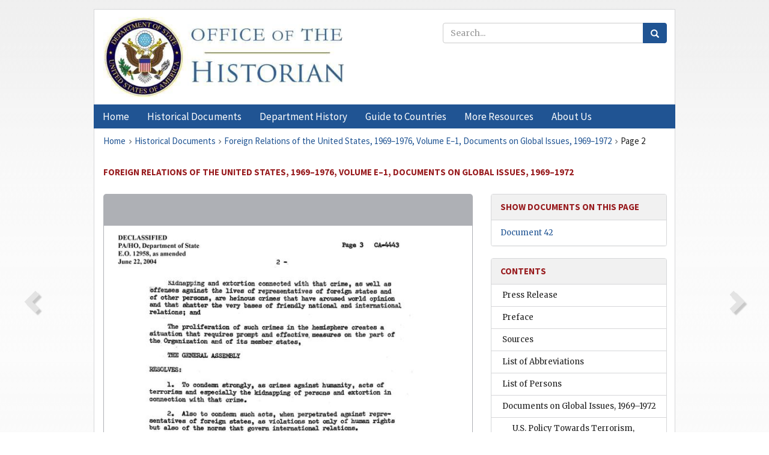

--- FILE ---
content_type: image/svg+xml; charset=UTF-8
request_url: https://history.state.gov/resources/images/OSD-icons/zoomout_rest.svg
body_size: 1457
content:
<!-- Created with Inkscape (http://www.inkscape.org/) -->
<svg xmlns="http://www.w3.org/2000/svg" xmlns:inkscape="http://www.inkscape.org/namespaces/inkscape" xmlns:svg="http://www.w3.org/2000/svg" xmlns:sodipodi="http://sodipodi.sourceforge.net/DTD/sodipodi-0.dtd" width="48" height="48" viewBox="0 0 12.7 12.7" version="1.1" id="svg5" sodipodi:docname="zoomout_rest.svg" inkscape:version="1.1 (c68e22c387, 2021-05-23)">
  <sodipodi:namedview id="namedview9" pagecolor="#ffffff" bordercolor="#111111" borderopacity="1" inkscape:pageshadow="0" inkscape:pageopacity="0" inkscape:pagecheckerboard="1" showgrid="false" inkscape:zoom="18.1875" inkscape:cx="24" inkscape:cy="24.027491" inkscape:window-width="1920" inkscape:window-height="1011" inkscape:window-x="0" inkscape:window-y="0" inkscape:window-maximized="1" inkscape:current-layer="svg5"/>
  <defs id="defs2"/>
  <rect style="opacity:0.33337645;fill:#000000;fill-opacity:1;stroke-width:0.264583;stop-color:#000000" id="rect1442" width="12.7" height="12.7" x="9.5367433e-08" y="9.5367433e-08"/>
  <g style="fill:none;stroke:#ffffff;stroke-width:2;stroke-linecap:round;stroke-linejoin:round;stroke-opacity:1" id="g6170" transform="matrix(0.33072917,0,0,0.33072917,2.38125,2.38125)">
    <circle cx="11" cy="11" r="8" id="circle6155" style="stroke:#ffffff;stroke-opacity:1"/>
    <line x1="21" y1="21" x2="16.65" y2="16.65" id="line6157" style="stroke:#ffffff;stroke-opacity:1"/>
    <line x1="8" y1="11" x2="14" y2="11" id="line6159" style="stroke:#ffffff;stroke-opacity:1"/>
  </g>
</svg>

--- FILE ---
content_type: image/svg+xml; charset=UTF-8
request_url: https://history.state.gov/resources/images/OSD-icons/zoomin_hover.svg
body_size: 1550
content:
<!-- Created with Inkscape (http://www.inkscape.org/) -->
<svg xmlns="http://www.w3.org/2000/svg" xmlns:inkscape="http://www.inkscape.org/namespaces/inkscape" xmlns:svg="http://www.w3.org/2000/svg" xmlns:sodipodi="http://sodipodi.sourceforge.net/DTD/sodipodi-0.dtd" width="48" height="48" viewBox="0 0 12.7 12.7" version="1.1" id="svg5" sodipodi:docname="zoomin_hover.svg" inkscape:version="1.1 (c68e22c387, 2021-05-23)">
  <sodipodi:namedview id="namedview10" pagecolor="#ffffff" bordercolor="#111111" borderopacity="1" inkscape:pageshadow="0" inkscape:pageopacity="0" inkscape:pagecheckerboard="1" showgrid="false" inkscape:zoom="18.1875" inkscape:cx="24" inkscape:cy="24.027491" inkscape:window-width="1920" inkscape:window-height="1011" inkscape:window-x="0" inkscape:window-y="0" inkscape:window-maximized="1" inkscape:current-layer="svg5"/>
  <defs id="defs2"/>
  <rect style="opacity:0.333;fill:#000000;fill-opacity:1;stroke-width:0.264583;stop-color:#000000" id="rect1442" width="12.7" height="12.7" x="9.5367433e-08" y="9.5367433e-08"/>
  <g style="fill:none;stroke:#ffffff;stroke-width:2;stroke-linecap:round;stroke-linejoin:round;stroke-opacity:1" id="g5972" transform="matrix(0.33072917,0,0,0.33072917,2.38125,2.38125)">
    <circle cx="11" cy="11" r="8" id="circle5954" style="stroke:#ffffff;stroke-opacity:1"/>
    <line x1="21" y1="21" x2="16.65" y2="16.65" id="line5956" style="stroke:#ffffff;stroke-opacity:1"/>
    <line x1="11" y1="8" x2="11" y2="14" id="line5958" style="stroke:#ffffff;stroke-opacity:1"/>
    <line x1="8" y1="11" x2="14" y2="11" id="line5960" style="stroke:#ffffff;stroke-opacity:1"/>
  </g>
</svg>

--- FILE ---
content_type: image/svg+xml; charset=UTF-8
request_url: https://history.state.gov/resources/images/OSD-icons/zoomout_hover.svg
body_size: 1458
content:
<!-- Created with Inkscape (http://www.inkscape.org/) -->
<svg xmlns="http://www.w3.org/2000/svg" xmlns:inkscape="http://www.inkscape.org/namespaces/inkscape" xmlns:svg="http://www.w3.org/2000/svg" xmlns:sodipodi="http://sodipodi.sourceforge.net/DTD/sodipodi-0.dtd" width="48" height="48" viewBox="0 0 12.7 12.7" version="1.1" id="svg5" sodipodi:docname="zoomout_hover.svg" inkscape:version="1.1 (c68e22c387, 2021-05-23)">
  <sodipodi:namedview id="namedview9" pagecolor="#ffffff" bordercolor="#111111" borderopacity="1" inkscape:pageshadow="0" inkscape:pageopacity="0" inkscape:pagecheckerboard="1" showgrid="false" inkscape:zoom="18.1875" inkscape:cx="24" inkscape:cy="24.027491" inkscape:window-width="1920" inkscape:window-height="1011" inkscape:window-x="0" inkscape:window-y="0" inkscape:window-maximized="1" inkscape:current-layer="svg5"/>
  <defs id="defs2"/>
  <rect style="opacity:0.33337645;fill:#000000;fill-opacity:1;stroke-width:0.264583;stop-color:#000000" id="rect1442" width="12.7" height="12.7" x="9.5367433e-08" y="9.5367433e-08"/>
  <g style="fill:none;stroke:#ffffff;stroke-width:2;stroke-linecap:round;stroke-linejoin:round;stroke-opacity:1" id="g6170" transform="matrix(0.33072917,0,0,0.33072917,2.38125,2.38125)">
    <circle cx="11" cy="11" r="8" id="circle6155" style="stroke:#ffffff;stroke-opacity:1"/>
    <line x1="21" y1="21" x2="16.65" y2="16.65" id="line6157" style="stroke:#ffffff;stroke-opacity:1"/>
    <line x1="8" y1="11" x2="14" y2="11" id="line6159" style="stroke:#ffffff;stroke-opacity:1"/>
  </g>
</svg>

--- FILE ---
content_type: image/svg+xml; charset=UTF-8
request_url: https://history.state.gov/resources/images/OSD-icons/zoomout_grouphover.svg
body_size: 1463
content:
<!-- Created with Inkscape (http://www.inkscape.org/) -->
<svg xmlns="http://www.w3.org/2000/svg" xmlns:inkscape="http://www.inkscape.org/namespaces/inkscape" xmlns:svg="http://www.w3.org/2000/svg" xmlns:sodipodi="http://sodipodi.sourceforge.net/DTD/sodipodi-0.dtd" width="48" height="48" viewBox="0 0 12.7 12.7" version="1.1" id="svg5" sodipodi:docname="zoomout_grouphover.svg" inkscape:version="1.1 (c68e22c387, 2021-05-23)">
  <sodipodi:namedview id="namedview9" pagecolor="#ffffff" bordercolor="#111111" borderopacity="1" inkscape:pageshadow="0" inkscape:pageopacity="0" inkscape:pagecheckerboard="1" showgrid="false" inkscape:zoom="18.1875" inkscape:cx="24" inkscape:cy="24.027491" inkscape:window-width="1920" inkscape:window-height="1011" inkscape:window-x="0" inkscape:window-y="0" inkscape:window-maximized="1" inkscape:current-layer="svg5"/>
  <defs id="defs2"/>
  <rect style="opacity:0.33337645;fill:#000000;fill-opacity:1;stroke-width:0.264583;stop-color:#000000" id="rect1442" width="12.7" height="12.7" x="9.5367433e-08" y="9.5367433e-08"/>
  <g style="fill:none;stroke:#ffffff;stroke-width:2;stroke-linecap:round;stroke-linejoin:round;stroke-opacity:1" id="g6170" transform="matrix(0.33072917,0,0,0.33072917,2.38125,2.38125)">
    <circle cx="11" cy="11" r="8" id="circle6155" style="stroke:#ffffff;stroke-opacity:1"/>
    <line x1="21" y1="21" x2="16.65" y2="16.65" id="line6157" style="stroke:#ffffff;stroke-opacity:1"/>
    <line x1="8" y1="11" x2="14" y2="11" id="line6159" style="stroke:#ffffff;stroke-opacity:1"/>
  </g>
</svg>